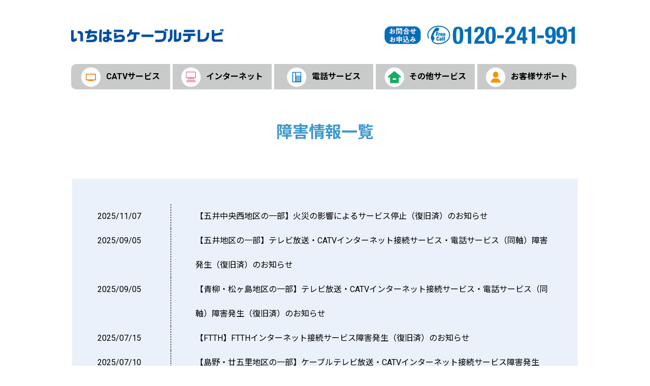

--- FILE ---
content_type: text/html
request_url: https://www.icntv.ne.jp/news/fault_info_list.html
body_size: 16081
content:
<!DOCTYPE html>
<html>
<head>
<!-- Google Tag Manager -->
<script>(function(w,d,s,l,i){w[l]=w[l]||[];w[l].push({'gtm.start':
new Date().getTime(),event:'gtm.js'});var f=d.getElementsByTagName(s)[0],
j=d.createElement(s),dl=l!='dataLayer'?'&l='+l:'';j.async=true;j.src=
'https://www.googletagmanager.com/gtm.js?id='+i+dl;f.parentNode.insertBefore(j,f);
})(window,document,'script','dataLayer','GTM-N85DLCG');</script>
<!-- End Google Tag Manager -->
    <meta http-equiv="Content-Type" content="text/html; charset=UTF-8">
    <meta charset="utf-8">
<meta name="viewport" content="width=device-width, initial-scale=1">
<script src="https://cdn.jsdelivr.net/npm/viewport-extra@1.0.2/dist/viewport-extra.min.js"></script>
<script>
new ViewportExtra(375)
</script>
    <title>いちはらケーブルテレビ</title>
    <link rel="stylesheet" type="text/css" href="../css/reset.css">
    <link rel="stylesheet" type="text/css" href="../css/style.css?20200331">
    <link rel="stylesheet" type="text/css" href="../css/responsive.css?20200331">
    <link id="font_size_css" rel="stylesheet" type="text/css" href="../css/font_small.css">
    <script src="https://ajax.googleapis.com/ajax/libs/jquery/3.4.1/jquery.min.js"></script>
    <script src="https://cdn.jsdelivr.net/npm/js-cookie@2.2.1/src/js.cookie.min.js"></script>
    <script src="../js/menulist.js"></script>
    <script src="../js/common.js"></script>

</head>
<body>
<!-- Google Tag Manager (noscript) -->
<noscript><iframe src="https://www.googletagmanager.com/ns.html?id=GTM-N85DLCG"
height="0" width="0" style="display:none;visibility:hidden"></iframe></noscript>
<!-- End Google Tag Manager (noscript) -->
    <!-- header -->
    <iframe id="header_iframe" class="frame" frameborder="0" width="100%" scrolling="no" src="../header.html"></iframe>
    <!-- /header -->

    <!-- header_menu -->
    <nav id="page_header_nav"></nav>
    <!-- header_menu -->

    <!-- contents -->
    <div id="main_container">

        <div class="normal_area">
                <div class="align_center"><span class="header_title_text">障害情報一覧</span></div>
        </div>

<div class="normal_area">
<div class="news_main_area list">
<table>

<tr>
<td class="date">
<a target="_top" href="../news/fault_info_20251107-1.html">2025/11/07</a></td>
<td class="text"><a target="_top" href="../news/fault_info_20251107-1.html">
【五井中央西地区の一部】火災の影響によるサービス停止（復旧済）のお知らせ</a>
</td>
</tr>

<tr>
<td class="date">
<a target="_top" href="../news/fault_info_20250905_2.html">2025/09/05</a></td>
<td class="text"><a target="_top" href="../news/fault_info_20250905_2.html">
【五井地区の一部】テレビ放送・CATVインターネット接続サービス・電話サービス（同軸）障害発生（復旧済）のお知らせ</a>
</td>
</tr>

<tr>
<td class="date">
<a target="_top" href="../news/fault_info_20250905_0.html">2025/09/05</a></td>
<td class="text"><a target="_top" href="../news/fault_info_20250905_0.html">
【青柳・松ヶ島地区の一部】テレビ放送・CATVインターネット接続サービス・電話サービス（同軸）障害発生（復旧済）のお知らせ</a>
</td>
</tr>

<tr>
<td class="date">
<a target="_top" href="../news/fault_info_20250715.html">2025/07/15</a></td>
<td class="text"><a target="_top" href="../news/fault_info_20250715.html">
【FTTH】FTTHインターネット接続サービス障害発生（復旧済）のお知らせ</a>
</td>
</tr>

<tr>
<td class="date">
<a target="_top" href="../news/fault_info_20250710.html">2025/07/10</a></td>
<td class="text"><a target="_top" href="../news/fault_info_20250710.html">
【島野・廿五里地区の一部】ケーブルテレビ放送・CATVインターネット接続サービス障害発生（復旧済）のお知らせ</a>
</td>
</tr>

<tr>
<td class="date">
<a target="_top" href="../news/fault_info_20250607.html">2025/06/07</a></td>
<td class="text"><a target="_top" href="../news/fault_info_20250607.html">
【君塚地区の一部】ケーブルテレビ放送・CATVインターネット接続サービス障害発生（復旧済）のお知らせ</a>
</td>
</tr>

<tr>
<td class="date"><a target="_top" href="../news/fault_info_20240928.html">2024/09/28</a></td>
<td class="text"><a target="_top" href="../news/fault_info_20240928.html">
【CATV】CSデジタル番組の一部障害発生（復旧済）のお知らせ</a>
</td>
</tr>

<tr>
<td class="date">
<a target="_top" href="../news/fault_info_20240807.html">
2024/08/07
</a>
</td>
<td class="text">
<a target="_top" href="../news/fault_info_20240807.html">
【八幡地区の一部】ケーブルテレビ放送・CATVインターネット接続サービス障害発生（復旧済）のお知らせ
</a>
</0td>
</tr>

<tr>
<td class="date">
<a target="_top" href="../news/fault_info_20240721.html">
2024/07/21
</a>
</td>
<td class="text">
<a target="_top" href="../news/fault_info_20240721.html">
【五井地区の一部】ケーブルテレビ放送・CATVインターネット接続サービス障害発生（復旧済）のお知らせ
</a>
</0td>
</tr>


<tr>
<td class="date">
<a target="_top" href="../news/fault_info_20240622.html">
2024/06/06
</a>
</td>
<td class="text">
<a target="_top" href="../news/fault_info_20240622.html">
【五井地区の一部】ケーブルテレビ放送・CATVインターネット接続サービス障害発生（復旧済）のお知らせ
</a>
</0td>
</tr>


<tr>
<td class="date">
<a target="_top" href="../news/fault_info_20240606.html">
2024/06/06
</a>
</td>
<td class="text">
<a target="_top" href="../news/fault_info_20240606.html">
【八幡地区の一部】ケーブルテレビ放送・CATVインターネット接続サービス障害発生（復旧済）のお知らせ
</a>
</0td>
</tr>

<tr>
<td class="date">
<a target="_top" href="../news/fault_info_20240515.html">
2024/05/15
</a>
</td>
<td class="text">
<a target="_top" href="../news/fault_info_20240515.html">
【辰巳台東地区の一部】ケーブルテレビ放送・CATVインターネット接続サービス障害発生（復旧済）のお知らせ
</a>
</td>
</tr>

<tr>
<td class="date">
<a target="_top" href="../news/fault_info_20230623.html">
2023/06/23
</a>
</td>
<td class="text">
<a target="_top" href="../news/fault_info_20230623.html">
【平田・五井中央東１丁目・五井地区の各一部】火災の影響によるサービス停止（復旧済）のお知らせ
</a>
</td>
</tr>

<tr>
<td class="date">
<a target="_top" href="../news/fault_info_20230215.html">
2023/02/15
</a>
</td>
<td class="text">
<a target="_top" href="../news/fault_info_20230215.html">
【五井東・五井中央東・君塚・白金町・辰巳台・青葉台・有秋台・桜台・青葉台・泉台・光風台の一部】FTTHインターネット接続サービス障害発生（復旧済）のお知らせ
</a>
</td>
</tr>

<tr>
<td class="date">
<a target="_top" href="../news/fault_info_20230206_1.html">
2023/02/06
</a>
</td>
<td class="text">
<a target="_top" href="../news/fault_info_20230206_1.html">
【松ヶ島・青柳の一部】テレビ放送・CATVインターネット接続サービス障害発生（復旧済）のお知らせ
</a>
</td>
</tr>

<tr>
<td class="date">
<a target="_top" href="../news/fault_info_20221206.html">
2022/12/06
</a>
</td>
<td class="text">
<a target="_top" href="../news/fault_info_20221206.html">
【松ヶ島・青柳の一部】テレビ放送・CATVインターネット接続サービス障害発生（復旧済）のお知らせ
</a>
</td>
</tr>

<tr>
<td class="date">
<a target="_top" href="../news/fault_info_20221006.html">
2022/10/06
</a>
</td>
<td class="text">
<a target="_top" href="../news/fault_info_20221006.html">

【国分寺台方面地区】FTTHひかりサービス通信障害発生（復旧済）のお知らせ
</a>
</td>
</tr>

<tr>
<td class="date">
<a target="_top" href="../news/fault_info_20220804.html">
2022/08/04
</a>
</td>
<td class="text">
<a target="_top" href="../news/fault_info_20220804.html">
【姉崎・白塚地区の一部】ケーブルテレビ放送・CATVインターネット接続サービス（ケーブルプラス電話含む）障害発生（復旧済）のお知らせ
</a>
</td>
</tr>

<tr>
<td class="date">
<a target="_top" href="../news/fault_info_20220711.html">
2022/07/11
</a>
</td>
<td class="text">
<a target="_top" href="../news/fault_info_20220711.html">
【姉崎・青葉台地区の一部】CATVインターネット接続サービス障害発生（復旧済）のお知らせ
</a>
</td>
</tr>

<tr>
<td class="date">
<a target="_top" href="../news/fault_info_20220706.html">
2022/07/06
</a>
</td>
<td class="text">
<a target="_top" href="../news/fault_info_20220706.html">
【五井東・国分寺台地区の一部】ケーブルテレビ放送・CATVインターネット接続サービス（ケーブルプラス電話含む）およびFTTHひかりサービス通信障害発生（復旧済）のお知らせ
</a>
</td>
</tr>

<tr>
<td class="date">
<a target="_top" href="../news/fault_info_20220702.html">
2022/07/02
</a>
</td>
<td class="text">
<a target="_top" href="../news/fault_info_20220702.html">
【ちはら台地区の一部】FTTHひかりサービス通信（ひかり電話サービス含む）障害発生（復旧済）のお知らせ
</a>
</td>
</tr>

<tr>
<td class="date">
<a target="_top" href="../news/fault_info_20220701.html">
2022/07/01
</a>
</td>
<td class="text">
<a target="_top" href="../news/fault_info_20220701.html">
【一部地区】FTTHひかりサービス通信（ひかり電話サービス含む）障害発生（復旧済）のお知らせ
</a>
</td>
</tr>

<tr>
<td class="date">
<a target="_top" href="../news/fault_info_20220107.html">
2022/01/07
</a>
</td>
<td class="text">
<a target="_top" href="../news/fault_info_20220107.html">
【国分寺台地区の一部】FTTHひかりサービス通信（ひかり電話サービス含む）障害発生（復旧済）のお知らせ
</a>
</td>
</tr>

<tr>
<td class="date">
<a target="_top" href="../news/fault_info_20211015.html">
2021/10/15
</a>
</td>
<td class="text">
<a target="_top" href="../news/fault_info_20211015.html">
【松ヶ島・青柳地区の一部】ケーブルテレビ放送およびCATVインターネット接続サービス （ケーブルプラス電話含む）障害発生（復旧済）のお知らせ
</a>
</td>
</tr>

<tr>
<td class="date">
<a target="_top" href="../news/fault_info_20211014.html">
2021/10/14
</a>
</td>
<td class="text">
<a target="_top" href="../news/fault_info_20211014.html">
【国分寺台地区の一部】ケーブルテレビ放送およびCATVインターネット接続サービス （ケーブルプラス電話含む）障害発生（復旧済）のお知らせ
</a>
</td>
</tr>

<tr>
<td class="date">
<a target="_top" href="../news/fault_info_20210929.html">
2021/09/29
</a>
</td>
<td class="text">
<a target="_top" href="../news/fault_info_20210929.html">
【ＦＴＴＨ】インターネット接続サービス障害発生（復旧済）のお知らせ
</a>
</td>
</tr>

<tr>
<td class="date">
<a target="_top" href="../news/fault_info_20210629.html">
2021/06/29
</a>
</td>
<td class="text">
<a target="_top" href="../news/fault_info_20210626.html">
【国分寺台地区の一部】FTTHひかりサービス通信（ケーブルプラス電話含む）障害発生（仮復旧・原因調査中）のお知らせ 
</a>
</td>
</tr>

<tr>
<td class="date">
<a target="_top" href="../news/fault_info_20210626.html">
2021/06/26
</a>
</td>
<td class="text">
<a target="_top" href="../news/fault_info_20210626.html">
【大厩地区の一部】ケーブルテレビ放送およびCATVインターネット接続サービス （ケーブルプラス電話含む）障害発生（復旧済）のお知らせ
</a>
</td>
</tr>

<tr>
<td class="date">
<a target="_top" href="../news/fault_info_20210604.html">
2021/06/04
</a>
</td>
<td class="text">
<a target="_top" href="../news/fault_info_20210604.html">
コミュニティチャンネル障害発生（復旧済）のお知らせ
</a>
</td>
</tr>

<tr>
<td class="date">
<a target="_top" href="../news/fault_info_20210221.html">
2021/02/21
</a>
</td>
<td class="text">
<a target="_top" href="../news/fault_info_20210221.html">
【国分寺台地区の一部】FTTHひかりサービス通信障害発生（復旧済）のお知らせ
</a>
</td>
</tr>

<tr>
<td class="date">
<a target="_top" href="../news/fault_info_20210217.html">
2021/02/17
</a>
</td>
<td class="text">
<a target="_top" href="../news/fault_info_20210217.html">
【旭五所・東五所の一部】ケーブルテレビ放送およびCATVインターネット接続サービス障害発生（復旧済）のお知らせ
</a>
</td>
</tr>

<tr>
<td class="date">
<a target="_top" href="../news/fault_info_20210216.html">
2021/02/16
</a>
</td>
<td class="text">
<a target="_top" href="../news/fault_info_20210216.html">
【旭五所・東五所】ケーブルテレビ放送およびCATVインターネット接続サービス （ケーブルプラス電話含む）障害発生（復旧済）のお知らせ
</a>
</td>
</tr>

<tr>
<td class="date">
<a target="_top" href="../news/fault_info_20201229.html">
2020/12/29
</a>
</td>
<td class="text">
<a target="_top" href="../news/fault_info_20201229.html">
FTTHひかりサービス通信不安定（復旧済）のお知らせ
</a>
</td>
</tr>

<tr>
<td class="date">
<a target="_top" href="../news/fault_info_20200526.html">
2020/05/26
</a>
</td>
<td class="text">
<a target="_top" href="../news/fault_info_20200526.html">
FTTHひかりサービス通信不安定（復旧済）のお知らせ
</a>
</td>
</tr>

<!--
<tr>
<td class="date">
<a target="_top" href="../news/fault_info_20190629.html">
2019/06/29
</a>
</td>
<td class="text">
<a target="_top" href="../news/fault_info_20190629.html">
FTTHひかりサービス通信不安定（仮復旧・原因調査中）のお知らせ
</a>
</td>
</tr>
-->

</table>
</div>
</div>

        <div class="normal_area">
            <div class="align_center"><span class="header_title_text">その他情報</span></div>
        </div>

        <div class="button4 others">
            <div>
                <div class="banner_button"><a target="_top" href="../news/campaign_list.html"><img src="../images/news/campaign_button.png" alt="キャンペーン"></a></div>
                <div class="banner_button"><a target="_top" href="../news/news_list.html"><img src="../images/news/news_button.png" alt="お知らせ"></a></div>
                <div class="banner_button"><a target="_top" href="../news/security_list.html"><img src="../images/news/security_button.png" alt="セキュリティ"></a></div>
                <div class="banner_button"><a target="_top" href="../news/maintenance_list.html"><img src="../images/news/maintenance_button.png" alt="メンテナンス"></a></div>
            </div>
        </div>

        <div class="center_button_area"><a href="../misc/first_time_user.html"><img src="../images/beginner_link.png" alt="はじめてのお客様へ"></a></div>

        <div class="button3">
            <div>
                <div><a href="../misc/construction.html#service_area"><img src="../images/link01_area.png" alt="対応エリア"></a></div>
                <div><a href="../misc/construction.html"><img src="../images/link02_guide.png" alt="工事のご案内"></a></div>
                <div><a href="../misc/contact.html"><img src="../images/link03_contact.png" alt="資料請求・お問い合わせ"></a></div>
            </div>
        </div>

    </div>
    <!-- /contents -->

    <!-- footer_link -->
    <iframe id="footer_link_iframe" class="frame" frameborder="0" width="100%" scrolling="no" src="../footer_link.html"></iframe>
    <!-- /footer_link -->

    <!-- footer -->
    <iframe id="footer_iframe" class="frame" frameborder="0" width="100%" scrolling="no" src="../footer.html"></iframe>
    <!-- /footer -->
</body>
</html>


--- FILE ---
content_type: text/html
request_url: https://www.icntv.ne.jp/header.html
body_size: 1503
content:
<!DOCTYPE html>
<html>
<head>
<meta http-equiv="Content-Type" content="text/html; charset=UTF-8">
<meta charset="utf-8">
<meta name="viewport" content="width=device-width, initial-scale=1">
<script src="https://cdn.jsdelivr.net/npm/viewport-extra@1.0.2/dist/viewport-extra.min.js"></script> 
<script>
new ViewportExtra(375)
</script>
<title>株式会社いちはらケーブルテレビ</title>
<link rel="stylesheet" type="text/css" href="css/reset.css">
<link rel="stylesheet" type="text/css" href="css/style.css?20200703">
<link rel="stylesheet" type="text/css" href="css/responsive.css?20200624">
<link id="font_size_css" rel="stylesheet" type="text/css" href="css/font_small.css">
<script src="https://ajax.googleapis.com/ajax/libs/jquery/3.4.1/jquery.min.js"></script> 
<script src="https://cdn.jsdelivr.net/npm/js-cookie@2.2.1/src/js.cookie.min.js"></script> 
<script src="js/common.js"></script>
</head>
<body>
<header id="page_header">
	<div class="align_left">
		<a target="_top" href="index.html"><img src="images/logo01.png" width="300" height="40" alt="株式会社いちはらケーブルテレビ"></a>
		<a href="tel:0120-241-991" target="_parent" class="sp_tel"><img src="images/button-tel.png" width="80" height="80" alt="お電話は0120-241-991へ"/></a>
		<p id="trigger-gnav"><span>メニュー</span></p>
	</div>
	<div class="align_right"> <img src="images/tel01.png" width="383px" height="37px" alt="お問い合わせお申込み 0120-241-991"> </div>
</header>
</body>
</html>


--- FILE ---
content_type: text/html
request_url: https://www.icntv.ne.jp/footer_link.html
body_size: 12061
content:
<!DOCTYPE html>
<html>
<head>
<meta http-equiv="Content-Type" content="text/html; charset=UTF-8">
<meta charset="utf-8">
<meta name="viewport" content="width=device-width, initial-scale=1">
<script src="https://cdn.jsdelivr.net/npm/viewport-extra@1.0.2/dist/viewport-extra.min.js"></script> 
<script>
new ViewportExtra(375)
</script>
<title>株式会社いちはらケーブルテレビ</title>
<link rel="stylesheet" type="text/css" href="css/reset.css">
<link rel="stylesheet" type="text/css" href="css/style.css?20200331">
<link rel="stylesheet" type="text/css" href="css/responsive.css?20200331">
<link id="font_size_css" rel="stylesheet" type="text/css" href="css/font_small.css">
<script src="https://ajax.googleapis.com/ajax/libs/jquery/3.4.1/jquery.min.js"></script> 
<script src="https://cdn.jsdelivr.net/npm/js-cookie@2.2.1/src/js.cookie.min.js"></script> 
<script src="js/menulist.js"></script> 
<script src="js/common.js"></script>
</head>
<body>
<div id="footer_link">
  <table>
    <tr>
      <td><ul class="footer_link_catv">
          <li><a target="_top" href="catv/catv.html">CATVサービス</a>
            <ul>
              <li><a target="_top" href="catv/aichan_smarttv.html">あいチャンスマートTVのご案内</a></li>
              <li><a target="_top" href="catv/aichan_hikari.html">あいチャンテレビひかりサービス案内</a></li>
              <li><a target="_top" href="catv/digipack.html">多チャンネルパックサービス内容</a></li>
              <li><a target="_top" href="catv/stb.html">専用チューナーセットトップボックス（STB）のご案内 </a></li>
              <li><a target="_top" href="catv/catv_fee.html">料金のご案内</a></li>
            </ul>
          </li>
        </ul>
        <ul class="footer_link_internet">
          <li><a target="_top" href="internet/internet.html">インターネット</a>
            <ul>
              <li><a target="_top" href="internet/internet_fee.html#aichan">あいチャンネットひかりご案内・料金</a></li>
              <li><a target="_top" href="internet/internet_fee.html#catv">あいチャンネットCATVインターネットご案内・料金</a></li>
              <li><a target="_top" href="wireless/index.html">あいチャンワイヤレスご案内・料金</a></li>
            </ul>
          </li>
        </ul>
        <ul class="footer_link_telephone">
          <li><a target="_top" href="telephone/telephone.html">ひかり電話サービス案内</a>
            <ul>
              <li><a target="_top" href="telephone/cableplus.html">ケーブルプラス電話</a></li>
              <li><a target="_top" href="telephone/hikari_de_talk_s.html">ひかりdeトークS</a></li>
              <li><a target="_top" href="telephone/hikari_de_talk_f.html">ひかりdeトークF</a></li>
            </ul>
          </li>
        </ul>
        <ul class="footer_link_service">
          <li><a target="_top" href="service/service.html">その他サービス一覧</a>
            <ul>
              <li><a target="_blank" href="images/bouhanCam.pdf">AI防犯カメラサービス</a></li>
              <li><a target="_top" href="smart/index.html">スマートWi-Fiサービス</a></li>
              <li><a target="_top" href="service/remote.html">リモートサポートサービス案内</a></li>
              <li><a target="_blank" href="images/housapo_2501_A4.pdf">訪問サポートサービス案内</a></li>
              <li><a target="_top" href="service/securityz.html">セキュリティZサービス案内</a></li>              
              <li><a target="_top" href="service/tobira_phone.html">トビラフォンサービス案内</a></li>
              <li><a target="_top" href="libmo/index.html">あいチャンモバイル by LIBMOサービス案内</a>
                <ul>
                  <li><a target="_top" href="libmo/device.html">APN設定</a></li>
                </ul>
              </li>
              <li><a target="_blank" href="https://www.libmo.jp/campaign/simcatvset/"> LIBMOサービス案内</a></li>
              <li><a target="_top" href="wireless/skylink.html">SkyLink SPOT案内</a></li>
            </ul>
          </li>
        </ul>
<!--
        <ul class="footer_link_ebook">
          <li><a target="_blank" href="e-book/ichihara_2505/index.html">電子番組ガイド（2025年05月号で終了）</a>
            <ul>
              <li><a target="_blank" href="e-book/ichihara_2505/index.html">5月号</a></li>
              <li><a target="_blank" href="e-book/ichihara_2504/index.html">4月号</a></li>
            </ul>
          </li>
        </ul>
-->
        </ul>
        <ul class="footer_link_ebook">
          <li><a target="_blank" href="https://www.cablegate.tv/catv">CableGate（EPG番組表）</a>
            <ul>
              <li><a target="_blank" href="https://www.cablegate.tv/catv">CableGate（EPG番組表）</a></li>
            </ul>
          </li>
        </ul>

        <ul class="footer_link_ebook">
          <li><a target="_top" href="catalog/index.html">WEBカタログ</a>
            <ul>
              <li><a target="_blank" href="catalog/pdf/ichihara_pamphlet_202503.pdf">総合パンフレット（市原版）</a></li>
              <li><a target="_blank" href="catalog/pdf/important_manual_202503.pdf">重要事項説明書</a></li>
              <li><a target="_blank" href="catalog/pdf/aichan_smarttv_202407.pdf">あいチャンスマートTVチラシ</a></li>
              <li><a target="_blank" href="catalog/pdf/shinchiku_plan_202407.pdf">新築特別プラン</a></li>
              <li><a target="_blank" href="catalog/pdf/introduce_campaign_202503.pdf">紹介キャンペーンチラシ</a></li>
            </ul>
          </li>
        </ul>
      </td>
      <td><ul>
          <li><a target="_top" href="news/campaign_list.html">キャンペーン</a>
            <ul>
              <li><a target="_top" href="news/campaign_list.html">キャンペーン一覧</a></li>
            </ul>
          </li>
        </ul>
        <ul>
          <li><a target="_top" href="misc/community_list.html">コミュニティーチャンネル</a>
            <ul>
              <li><a target="_top" href="misc/community_list.html">コミュニティーチャンネル一覧</a></li>
            </ul>
          </li>
        </ul>
        <ul>
          <li><a target="_top" href="support/support.html">ご加入中のお客様</a>
            <ul>
              <li><a target="_top" href="https://www.icntv.ne.jp/members/email_add.html">メールアドレス追加申込</a></li>
              <li><a target="_top" href="https://www.icntv.ne.jp/members/email_edit.html">メールアドレス変更申込</a></li>
              <li><a target="_top" href="https://www.icntv.ne.jp/members/hp_rental.html">ホームページ登録申込</a></li>
              <li><a target="_top" href="https://www.icntv.ne.jp/members/change_course.html">コース変更申込</a></li>
              <li><a target="_top" href="https://www.icntv.ne.jp/members/mail_service_virus.html">メールウィルスチェック</a></li>
              <li><a target="_top" href="https://www.icntv.ne.jp/members/mail_service_filtering.html">迷惑メールフィルタリング</a></li>
              <li><a target="_top" href="https://www.icntv.ne.jp/members/mail_service_transferring.html">メール転送サービス </a></li>
              <li><a target="_top" href="https://www.icntv.ne.jp/members/mail_service_webmail.html">ウェブメール</a></li>
              <li><a target="_top" href="https://www.icntv.ne.jp/members/web_filtering_for_multi_devices.html">ウェブフィルタリングforマルチデバイス</a></li>
              <li><a target="_top" href="https://www.icntv.ne.jp/members/web_filtering.html">ウェブフィルタリング（サービス終了）</a></li>
              <li><a target="_top" href="https://www.icntv.ne.jp/service/securityz.html">セキュリティZ</a></li>
              <li><a target="_top" href="https://www.icntv.ne.jp/members/j-safe_m.html">J-SAFE(M) 3デバイス版（新規受付終了）</a></li>
              <li><a target="_top" href="https://www.icntv.ne.jp/members/pcps.html">PCプロテクション（サービス終了）</a></li>
              <li>各種設定（準備中）</li>
              <li><a target="_blank" href="pdf/setup_guide.pdf">設定マニュアル（ひかり）PDF</a></li>
              <li><a target="_top" href="members/settings_trouble.html">トラブルシューティング</a></li>
            </ul>
          </li>
        </ul>
        <ul>
          <li><a target="_top" href="news/news_list.html">お知らせ</a>
            <ul>
              <li><a target="_top" href="news/news_list.html">お知らせ一覧</a></li>
              <li><a target="_top" href="news/maintenance_list.html">メンテナンス一覧</a></li>
              <li><a target="_top" href="news/security_list.html">セキュリティ一覧</a></li>
              <li><a target="_top" href="news/fault_info_list.html">障害情報一覧</a></li>
            </ul>
          </li>
        </ul></td>
      <td><ul>
          <li><a target="_top" href="misc/first_time_user.html">はじめてのお客様へ</a></li>
        </ul>
        <ul>
          <li><a target="_top"  href="misc/contact.html">新規お問い合わせ</a></li>
        </ul>
        <ul>
          <li><a target="_top"  href="misc/contact.html">新規資料請求</a></li>
        </ul>
        <ul>
          <li><a target="_top" href="misc/construction.html#service_area">ご対応エリア</a></li>
        </ul>
        <ul>
          <li><a target="_top" href="misc/construction.html">工事のご案内</a></li>
        </ul>
        <ul>
          <li><a target="_top" href="https://faq.tokai-grp.jp/web/Search.aspx?dispNodeId=17">よくあるご質問 FAQ</a></li>
        </ul>
        <ul>
          <li><a target="_top" href="misc/contact.html">お問い合わせ</a></li>
        </ul>
        <ul>
          <li><a target="_top" href="https://faq.tokai-grp.jp/web/Search.aspx?dispNodeId=17">ご加入者様 FAQ</a></li>
        </ul>
        <ul>
          <li><a target="_top" href="misc/contract.html">契約約款・利用規約・重要事項説明書</a></li>
        </ul>
        <ul>
          <li>サイトマップ</li>
        </ul>
        <ul>
          <li><a href="policy/pdf/b_standard.pdf" target="_blank">放送基準（PDF）</a></li>
        </ul>
        <ul>
          <li><a href="policy/pdf/bc_giji_2024.pdf" target="_blank">放送番組審議会議事録（PDF）</a></li>
        </ul>
        <ul>
          <li><a target="_top" href="policy/security_policy.html">情報セキュリティ基本方針</a></li>
        </ul>
        <ul>
          <li><a target="_top" href="misc/privacy.html">プライバシーポリシー</a></li>
        </ul>
        <ul>
          <li><a target="_top" href="policy/customer_harassment.html">カスタマーハラスメントに対する基本方針</a></li>
        </ul>
        <ul>
          <li><a target="_top" href="kenkoukeiei/2020.html">健康経営宣言</a></li>
        </ul>
        <ul>
          <li><a target="_top" href="news/kenkoukeiei_2024.html">健康経営優良法人</a></li>
        </ul>
        <ul>
          <li><a href="pdf/actionplan01.pdf" target="_blank">次世代育成支援対策推進法に基づく行動計画（PDF）</a></li>
        </ul>
        <ul>
          <li><a href="pdf/actionplan02.pdf" target="_blank">女性活躍推進法に基づく行動計画（PDF）</a></li>
        </ul>
        <ul>
          <li><a target="_top" href="anzen_anshin/index.html">安全・安心マーク</a></li>
        </ul>
        <ul>
          <li><a target="_top" href="misc/company.html">会社概要</a></li>
        </ul>
        <ul>
          <li><a target="_top" href="misc/company.html#access">アクセス</a></li>
        </ul></td>
    </tr>
  </table>
</div>
</body>
</html>


--- FILE ---
content_type: text/html
request_url: https://www.icntv.ne.jp/footer.html
body_size: 2033
content:
<!DOCTYPE html>
<html>
<head>
    <meta http-equiv="Content-Type" content="text/html; charset=UTF-8">
    <meta charset="utf-8">
<meta name="viewport" content="width=device-width, initial-scale=1">
<script src="https://cdn.jsdelivr.net/npm/viewport-extra@1.0.2/dist/viewport-extra.min.js"></script>
<script>
new ViewportExtra(375)
</script>
    <title>株式会社いちはらケーブルテレビ</title>
    <link rel="stylesheet" type="text/css" href="css/reset.css">
    <link rel="stylesheet" type="text/css" href="css/style.css?20200331">
    <link rel="stylesheet" type="text/css" href="css/responsive.css?20200331">
    <link id="font_size_css" rel="stylesheet" type="text/css" href="css/font_small.css">
    <script src="https://ajax.googleapis.com/ajax/libs/jquery/3.4.1/jquery.min.js"></script>
    <script src="https://cdn.jsdelivr.net/npm/js-cookie@2.2.1/src/js.cookie.min.js"></script>
    <script src="js/common.js"></script>
</head>
<body style="background-color: #136fb7;">
    <footer id="page_footer">
        <div class="align_left">
            <a target="_top" href="index.html"><img id="footer_logo_img" src="images/footer_logo.png" width="441px" height="61px" alt="株式会社いちはらケーブルテレビ"></a>
        </div>
        <div class="align_right">
            <table id="footer_right_table">
                <tr>
                    <td><div>株式会社いちはらケーブルテレビ<br>千葉県市原市五井中央東2丁目23番地18</div></td>
                    <td><a href="mailto:info@icntv.ne.jp"><img src="images/contact_footer_icon.png" alt="株式会社いちはらケーブルテレビ メール"></a></td>
                </tr>
            </table>
        </div>
      <div class="copyright">&copy; 2022 Ichihara Cable Television Corporation.</div>
      <style>
        .copyright {
          clear: both;
          text-align: center;
          font-size: 13px;
          color: #fff;
          padding-top: 15px;
        }
      </style>
    </footer>
</body>
</html>


--- FILE ---
content_type: text/css
request_url: https://www.icntv.ne.jp/css/font_small.css
body_size: 137
content:
html,body {
    font-size: 16px;
}

#font_size_small_button {
    color: #fff;
    background-color: #136fb7;
}

#footer_link_iframe {
}


--- FILE ---
content_type: text/css
request_url: https://www.icntv.ne.jp/css/responsive.css?20200624
body_size: 24498
content:
@charset "UTF-8";
/* CSS Document */
@media screen and (max-width: 767px) {
	*:before, *:after {
		-moz-box-sizing: border-box;
		-webkit-box-sizing: border-box;
		box-sizing: border-box;
	}
	.frame {
		height: 60px;
	}
	#page_header {
		padding: 10px;
	}
	#page_header .align_right, #page_header .search {
		display: none;
	}
	#page_header .align_left {
		width: 65%;
	}
	#page_header .align_left a img {
		width: 100%;
		height: auto;
		margin: 5px 0 0 5px;
	}
	.sp_tel {
		display: block;
		position: absolute;
		top: 10px;
		right: 65px;
		width: 40px;
		height: 40px;
	}
	#page_header .align_left .sp_tel img {
		width: 40px;
		height: 40px;
		margin: 0;
	}
	#trigger-gnav {
		display: block;
		position: absolute;
		top: 3px;
		right: 3px;
		width: 50px;
		height: 50px;
	}
	#trigger-gnav:before {
		content: 'メニュー';
		display: block;
		height: 18px;
		line-height: 1;
		padding-top: 6px;
		color: #0e6eb8;
		font-size: 9px;
		text-align: center;
		font-weight: bold;
	}
	#trigger-gnav span {
		-moz-user-select: none;
		background-color: #0e6eb8;
		display: block;
		position: absolute;
		top: 30px;
		left: 10px;
		width: 30px;
		height: 5px;
		font-size: 0;
		-moz-transition: background-color, 0.2s;
		-o-transition: background-color, 0.2s;
		-webkit-transition: background-color, 0.2s;
		transition: background-color, 0.2s;
		border-radius: 3px;
	}
	#trigger-gnav span:before, #trigger-gnav span:after {
		display: block;
		position: absolute;
		content: "";
		width: 100%;
		height: 100%;
		left: 0;
		background-color: #0e6eb8;
		-moz-transition: -moz-transform, 0.2s;
		-o-transition: -o-transform, 0.2s;
		-webkit-transition: -webkit-transform, 0.2s;
		transition: transform, 0.2s;
		border-radius: 3px;
	}
	#trigger-gnav span:before {
		margin-top: -9px;
	}
	#trigger-gnav span:after {
		margin-top: -13px;
	}
	#trigger-gnav.menu-open:before {
		content: 'とじる';
	}
	#trigger-gnav.menu-open span {
		background-color: transparent !important;
	}
	#trigger-gnav.menu-open span:before {
		-moz-transform: rotate(45deg);
		-ms-transform: rotate(45deg);
		-webkit-transform: rotate(45deg);
		transform: rotate(45deg);
		margin: 0;
	}
	#trigger-gnav.menu-open span:after {
		-moz-transform: rotate(-45deg);
		-ms-transform: rotate(-45deg);
		-webkit-transform: rotate(-45deg);
		transform: rotate(-45deg);
		margin-top: -22px;
	}
	#page_header_nav {
		margin: 0;
	}
	#page_header_nav .nav {
		display: block;
		height: auto;
	}
	#page_header_nav .nav > li {
		margin: 0;
		width: 100%;
		height: 0;
		transition: all 300ms 0s ease;
	}
	#page_header_nav .nav.menu-open > li {
		height: auto;
	}
	#page_header_nav .top_menu_left {
		border-top-left-radius: 0;
		border-bottom-left-radius: 0;
	}
	#page_header_nav .top_menu_right {
		border-top-right-radius: 0;
		border-bottom-right-radius: 0;
	}
	#page_header_nav a {
		width: calc(100% - 10px);
		text-align: left;
		border-top: 1px solid #eee;
		padding-left: 10px;
		position: relative;
		height: 0;
	}
	#page_header_nav .nav.menu-open > li a {
		height: 50px;
	}
	#page_header_nav a::after {
		content: '';
		display: inline-block;
		width: 10px;
		height: 10px;
		background-image: url("../images/icon-angle.png");
		background-size: contain;
		vertical-align: middle;
		position: absolute;
		top: 22px;
		right: 10px;
		transform: rotateZ(270deg);
	}
	#page_header_nav a.close::after {
		transform: rotateZ(0);
	}
	#page_header_nav a.close.open::after {
		transform: rotateZ(180deg);
	}
	#page_header_nav .nav li li a {
		border-top: 1px solid #fff;
		background-color: #eee;
	}
	#page_header_nav .nav > li:hover > ul > li {
		height: 0;
		width: auto;
		min-width: inherit;
		overflow: hidden;
		z-index: 1;
	}
	#page_header_nav .nav > li > a.open + ul > li {
		height: 48px;
		width: 100%;
		min-width: 350px;
		overflow: visible;
		z-index: 1000;
	}
	/*footer*/
	#footer_link {
		padding: 20px 0;
		width: 100%;
	}
	.frame#footer_link_iframe {
		height: 1054px !important;
	}
	.frame#footer_iframe {
		height: 180px !important;
	}
	#footer_link table tr td {
		display: inline-block;
		vertical-align: top;
		width: 46%;
		margin: 0 2% 1%;
	}
	#footer_link table tr td:first-child {
		width: 46%;
		margin: 0 2% 1%;
	}
	#footer_link table tr td:nth-child(2) {
		width: 46%;
		margin: 0 2% 1%;
	}
	#footer_link table tr td:nth-child(3) {
		width: 98%;
		margin: 0 0 0 2%;
	}
	#footer_link table tr td:nth-child(3) ul {
		display: inline-block;
		width: 46%;
		margin: 0 2% 2% 0;
	}
	#footer_link ul li ul li {
		padding-left: 0;
		text-indent: 0;
	}
	#page_footer {
		height: auto;
		padding: 0;
	}
	#page_footer .align_left, #page_footer .align_right {
		float: none;
	}
	#page_footer .align_left {
		width: 90%;
		margin: 0 5%;
		text-align: center;
	}
	#page_footer #footer_logo_img {
		width: 100%;
		height: auto;
	}
	/*main_container*/
	#main_container {
		padding-top: 0;
	}
	/*トップページ*/
	.center_button_area a img, .center_button_area img.button3 {
		width: 90%;
	}
	.frame_box div {
		padding: 0;
	}
	.frame_box .frame_box_contents {
		border-spacing: 0;
	}
	.frame_box .content_area_in_frame_box {
		padding: 0;
	}
	.frame_box .box_top:nth-child(3) {
		width: 85%;
	}
	.frame_box .box_top:nth-child(3) img {
		width: 100%;
	}
	.frame_box .frame_box_contents .title {
		width: 3rem;
		vertical-align: top;
		font-size: 10px;
	}
	.frame_box .frame_box_contents .title.announce {
		background-color: #1f96cf;
		< !--background-color: #e60012;
		-- > background-color: white;
	}
	.frame_box .frame_box_contents .title.campaign {
		color: #f8b62d;
		background-color: white;
	}
	.frame_box .frame_box_contents .date {
		width: 7rem;
	}
	.frame_box .frame_box_contents .title.status {
		color: #fff;
		background-color: #1f96cf;
		width: 5rem;
		text-align: center;
		background-color: white;
	}
	.frame_box .frame_box_contents .title.status_end {
		color: #fff;
		background-color: #808080;
		width: 5rem;
		text-align: center;
		background-color: blue;
	}
	.frame_box .bar_sp {
		display: inline;
		width: 100%;
	}
	.frame_box .bar_pc {
		display: none;
	}
	.frame_box table {
		width: 94%;
		margin: 0 auto;
	}
	.slide4 .title {
		width: 100%;
	}
	.slide4 .title img {
		width: 100%;
	}
	.slide4.white .bx-wrapper {
		margin: 0 auto;
	}
	.slide4.white .bx-wrapper .bx-viewport {
		width: 80% !important;
		margin: 0 auto;
	}
	.slide4.white .bx-wrapper .bx-prev {
		left: 0;
	}
	.slide4.white .bx-wrapper .bx-next {
		right: 0;
	}
	.slide4 div.contents {
		padding: 10px 50px 10px;
	}
	.button4 > div > div {
		width: calc(50% - 2vw);
	}
	.button4.service > div > div, .button4.others > div > div {
		width: calc(50% - 2vw);
	}
	.button3 div div {
		width: 50%;
	}
	/*pages*/
	.normal_area {
		padding: 10px;
	}
	.normal_area .one_image {
		padding: 0;
	}
	.normal_area .two_images {
		padding: 0 0 10px 0;
	}
	.top_margin {
		margin-top: 0;
	}
	.bottom_margin {
		margin-bottom: 0;
	}
	.top_bottom_margin {
		margin-top: 0;
		margin-bottom: 0;
	}
	#top_slide_area #top_slide_text_area {
		font-size: 3vw;
		line-height: normal;
	}
	#top_slide_area #top_slide_text_area .large_font {
		font-size: 5vw;
		line-height: normal;
	}
  #top_slide_area.mb50 {
    margin-bottom: 20px;
  }
	.normal_area table.column4, .normal_area table.column3, .normal_area table.column2 {
		width: 100% !important;
		border-spacing: 7px !important;
	}
	.title_sandwich {
		margin-top: 0.5rem;
		font-size: 1.25rem;
		line-height: 2rem;
	}
	.title_sandwich::before, .title_sandwich::after {
		width: 10px;
		padding: 0 5px;
		margin: 0 10px;
	}
	.yonk {
		font-size: 2rem !important;
		line-height: 2rem !important;
	}
	.tab_base .tab {
		margin: 0;
		width: 32%;
		line-height: 1.2;
		height: 3rem;
		vertical-align: top;
	}
	.tab_base .tab span {
		display: block;
		height: 31px;
		padding-top: 17px;
	}
	.tab_base .tab.option_channel span {
		height: 42px;
		padding-top: 6px;
	}
	.tab_contents {
		padding: 20px 5px;
	}
	#hd_area {
		margin: 0 5%;
		border-spacing: 10px;
	}
	#hd_area img {
		width: 50px;
	}
	.image3 {
		padding: 0;
	}
	table.catv_fee_table {
		width: 100%;
	}
	table.catv_fee_table tr th, table.catv_fee_table tr td {
		padding: 10px;
	}
	#option_channel {
		width: 100% !important;
		font-size: 1.4rem;
		line-height: 1.6rem;
		height: auto;
		padding: 5px 0;
	}
	table.catv_fee_table.option tr td:nth-child(2) {
		padding-left: 10px;
	}
	.img_80vw img {
		width: 100%;
	}
	.bottom_large_margin {
		margin-bottom: 0;
	}
  .tvphone .bottom_large_margin {
		margin-bottom: 20px;;
	}
	.normal_area .service {
		background: #fce6eb;
		padding: 10px;
		border-radius: 10px;
	}
	.normal_area .service .title {
		font-size: 1.3rem;
	}
	.normal_area table tr td {
		display: block;
	}
	.normal_area table.tobira tr td {
		display: table-cell;
	}
	.normal_area .service table tr td table tr td table tr td {
		height: auto;
	}
	.cableplus_title {
		font-size: 4vw;
		margin-top: 20px;
		margin-bottom: 10px;
	}
	.hikari_de_talk_s_title {
		font-size: 4vw;
		margin-top: 20px;
		margin-bottom: 10px;
	}
	.hikari_de_talk_s_sub_text {
		line-height: 4vw;
		margin-bottom: 10px;
	}
	.hikari_de_talk_f_sub_text {
		width: 90%;
		line-height: 1.6;
		margin-top: 20px;
		margin-bottom: 20px;
		font-size: 4vw;
	}
	.hikari_de_talk_f_sub_sub_text {
		width: 90%;
		line-height: 1.6;
		font-size: 3.5vw;
		margin-bottom: 30px;
	}
	.hikari_de_talk_f_title {
		width: 90%;
		line-height: 1.6;
		font-size: 4vw;
		margin-top: 30px;
	}
	.normal_area table tr td.title_small {
		font-size: 1rem;
	}
	.meiwaku {
		padding: 50px 0 !important;
		font-size: 1.4rem !important;
	}
	.meiwaku .honto {
		top: 0 !important;
		left: 10% !important;
		width: 80% !important;
	}
	.header_title_text {
		font-size: 1.6rem;
	}
	table.input_form {
		width: 100%;
	}
	table.input_form tr td.title {
		padding: 20px;
		width: calc(100% - 40px);
		text-align: left;
	}
	table.input_form tr td.data {
		padding: 20px;
		width: calc(100% - 40px);
	}
	table.securityz_faq {
		width: 100%;
	}
	table.securityz_faq tr th.title {
		padding: 10px 0 0;
		display: block;
		width: 100%;
	}
	table.securityz_faq tr th.data {
		padding: 0 10px 10px;
		display: block;
		width: calc(100% - 20px);
	}
	table.securityz_faq tr td.title {
		padding: 10px 0 0;
		display: block;
		width: 100%;
	}
	table.securityz_faq tr td.data {
		padding: 10px 20px 20px;
	}
	.biz_time tr td {
		white-space: nowrap;
	}
	.biz_time tr td:last-child {
		white-space: normal;
	}
	.biz_time tr td:last-child span {
		display: block;
	}
	table.community_list_table {
		width: 100%;
		font-size: 12px;
		line-height: 1.2;
	}
	.normal_area table.community_list_table tr td {
		display: table-cell;
		padding: 2px;
	}
	table.community_list_table tr th {
		padding: 2px;
	}
	.support_menu_3, .support_option_3 {
		width: 100%;
	}
	.support_menu_3 .description, .support_option_3 .description {
		height: auto;
	}
	.title_radius_box {
		font-size: 1.25rem;
		line-height: 1.5rem;
		height: auto;
		padding: 10px 0;
	}
	.fs1rem {
		font-size: 1rem !important;
	}
	.title_triangle_box {
		font-size: 1.1rem;
		width: 100%;
		margin-top: 20px !important;
	}
	.normal_area .one_image.narrower {
		width: 100%;
		padding: 0;
	}
	table.change_cource {
		width: 100%;
	}
	.normal_area table.change_cource td {
		display: table-cell;
	}
	table.change_cource tr th {
		padding: 0;
		font-size: 11px;
	}
	table.change_cource tr td.data, table.change_cource tr td.gray {
		padding: 0;
		font-size: 11px;
	}
	table.change_cource tr td.data {
		width: 9vw;
	}
	table.mail_virus_check {
		width: 100%;
	}
	table.mail_virus_check thead tr th {
		padding: 0;
		font-size: 11px;
	}
	.normal_area table.mail_virus_check td {
		display: table-cell;
		padding: 0;
		font-size: 11px;
	}
	table.mail_virus_check tbody tr td.note {
		width: auto;
	}
	table.web_filtering td {
		vertical-align: middle;
		height: 70px;
		background-color: #2ea7e0;
	}
	table.web_filtering tr td div {
		font-size: 12px;
		line-height: 1.2;
		height: auto;
	}
	.mail_service_virus .normal_area .align_center {
		width: 90% !important;
		margin: auto;
	}
	.transferring_flow {
		width: calc(100% - 3.5rem);
		font-size: 1.2rem;
		padding: 0 1.5rem;
	}
	.transferring_flow .number {
		margin-right: 0.5rem;
	}
	table.mail_service_webmail {
		width: 90%;
	}
	.normal_area table.mail_service_webmail tr td {
		width: 100% !important;
	}
	table.settings td {
		vertical-align: middle;
		height: 70px;
		background-color: #2ea7e0;
	}
	table.settings tr td div {
		font-size: 12px;
		line-height: 1.2;
		height: auto;
	}
	table.settings_qa tr th {
		padding: 10px;
	}
	table.settings_qa tr td.gray, table.settings_qa tr td.data {
		display: table-cell;
		padding: 10px;
	}
	div.settings_qa {
		width: 100%;
	}
	div.settings_qa.next {
		width: calc(100% - 20px);
	}
	div.settings_qa.qq {
		width: calc(100% - 40px);
	}
	.news_main_area {
		margin-top: 0;
		width: 100%;
	}
	.news_main_area.list {
		padding: 30px;
		width: calc(100% - 60px);
	}
	.news_main_area td.text {
		line-height: 1.4;
	}
	#topic-universal .topic_box table.border td {
		display: table-cell;
	}
	#topic-universal .topic_box {
		word-wrap: break-word;
	}
	.normal_area .topic_box table tr td {
		display: table-cell;
	}
	.normal_area .news_main_area table tr td {
		display: table-cell;
	}
	.normal_area .news_main_area.list table tr td {
		display: block;
	}
	.list03 dd {
		word-wrap: break-word;
	}
	.news_main_area#kenkoukeiei img#logo {
		width: 100% !important;
	}
	#topic-fading .topic_box table.border {
		width: 100% !important;
	}
	#topic-tax dl.list01 dt, #topic-tax dl.list02 dt, #topic-tax dl.list03 dt {
		padding-left: 0;
		text-align: right;
		margin-top: 5px;
	}
	.news_main_area pre {
		white-space: pre-wrap;
	}
	.topic-virus_chuui .title2 {
		width: 100% !important;
	}
	#support-virus_security .title2 {
		width: 100% !important;
	}
	table.application_flow {
		width: 100%;
	}
	table.application_flow tr td.number {
		width: 100%;
		text-align: center;
		padding: 5px 0 0;
	}
	table.application_flow tr td.number img {
		height: 24px;
		width: auto;
	}
	table.application_flow tr td.number_title {
		width: 100%;
		text-align: center;
		padding: 5px 0;
	}
	table.application_flow tr td.description {
		width: calc(100% - 10px);
		text-align: center;
		padding: 5px;
	}
	.biz_time {
		width: 100%;
	}
	.normal_area table.biz_time tr td {
		display: table-cell;
	}
	.company .normal_area .align_center.top_margin > div {
		width: 90% !important;
	}
	.company .normal_area ol {
		margin-left: 1em;
	}
	.normal_area table.directors tr td {
		display: table-cell;
	}
	.normal_area table.history tr td {
		display: table-cell;
	}
	table.history {
		width: 100% !important;
	}
	table.history tr td:first-child {
		width: auto !important;
		white-space: nowrap;
	}
	.map {
		margin: 10px 0;
	}
	.sp_only {
		display: block;
	}
	.under_line {
		width: 100% !important;
	}
	.ictv {
		width: 100% !important;
		margin-top: 10px;
	}
	.tel_supo {
		display: block;
	}
	.normal_area table.remo tr td {
		display: table-cell;
	}
	.normal_area table.catv_fee_table tr td {
		display: table-cell;
	}
	.normal_area table.column3 tr td img.price_image {
		width: 60% !important;
	}
}
table.web_filtering_function tr td.title {
	width: calc(100% - 2px);
}
table.web_filtering_env tr td.title {
	width: calc(100% - 22px);
}
img.web_filtering {
	width: 90% !important;
}
.normal_area table.web_filtering_env.noblock tr td {
	display: table-cell;
}
table.web_filtering_env.noblock {
	width: 100%;
}
table.web_filtering_env.noblock th, table.web_filtering_env.noblock tr th.title, table.web_filtering_env.noblock tr td.sub_header, table.web_filtering_env.noblock td, table.web_filtering_env.noblock tr td.title, table.web_filtering_env.noblock tr td.availability, table.web_filtering_env.noblock tr td.note {
	font-size: 10px;
	line-height: 1.4em;
	padding: 0;
}
.normal_area table.web_filtering_faq tr th {
	display: block;
}
table.web_filtering_faq tr th.title {
	padding-bottom: 0;
	border-right: none;
}
table.web_filtering_faq tr td.title {
	width: calc(100% - 40px);
	border-right: none;
	padding-bottom: 0;
}
table.web_filtering_start tr td.title_num {
	width: 6%;
	font-size: 20px;
	padding: 5px 0 0;
	height: auto;
	text-align: center;
	line-height: normal;
}
table.web_filtering_start tr td.title {
	width: 28%;
	padding: 5px 0;
	text-align: left;
}
table.web_filtering_start tr td.data {
	padding: 10px;
}
table.web_filtering_start tr td.data a {
	font-size: 16px;
	display: inline;
}
.title_triangle_left {
	width: auto;
}
.normal_area.web_filtering_application {
	padding: 1em !important;
	top: 0 !important;
}
.normal_area > div.i-filter {
	line-height: 1.4 !important;
	height: auto !important;
}
.w100 {
	width: 100% !important;
}
.w100-40 {
	width: calc(100% - 40px) !important;
}
.title_triangle_box.blue.w100 {
	font-size: 0.9rem;
}
.row {
	display: block;
	margin: 0 auto;
}
.left-column {
	width: 100%;
}
.right-column {
	width: 100%;
}
#anzen .blue br {
	display: none;
}
#page_footer #footer_right_table div {
	font-size: 13px;
}
@media screen and (max-width: 480px) {
	.frame#footer_link_iframe {
		height: 1634px !important;
	}
}
@media screen and (max-width: 414px) {
	.frame#footer_link_iframe {
		height: 1704px !important;
	}
}
@media screen and (max-width: 375px) {
	.frame#footer_link_iframe {
		height: 1804px !important;
	}
}
@media screen and (max-width: 360px) {
	.frame#footer_link_iframe {
		height: 1804px !important;
	}
}
@media screen and (max-width: 320px) {
	.frame#footer_link_iframe {
		height: 1804px !important;
	}
}
/*過去のお知らせ*/
@media screen and (max-width: 768px) {
	.past_news_main_area table td img {
		width: 100%;
		height: auto;
	}
	.past_news_main_area table td a {
		word-break: break-all;
	}
	.past_news_main_area table td img.inherit {
		width: inherit;
		height: inherit;
	}
	.past_news_main_area table td img.initial {
		width: initial;
		height: initial;
	}
	.past_news_main_area table.rwd td {
		display: block;
		width: calc(100% - 10px);
	}
	#support-emerge .data {
		width: 100%;
	}
	#support-emerge .data td {
		padding: 8px 0;
	}
	#support-emerge table td {
		display: block;
		width: 100%;
	}
	#support-emerge .data .item1 {
		width: calc(100% - 20px);
	}
	#support-emerge .data .item2 {
		width: 100%;
	}
}
/*トップページボトムバナー 20200918更新*/
@media screen and (max-width: 768px) {
	.bottom_banner .bxslider4 {
		flex-wrap: wrap;
		margin-top: 20px;
	}
	.bottom_banner .bxslider4 div {
		width: 40%;
		margin: 0 5px;
	}
	.bottom_banner .bxslider4 div:last-child {
		margin-right: 5px;
	}
	.bottom_banner .bxslider4 div img {
		width: 100%;
		height: auto;
	}
}
/*扉ページここから*/
@media screen and (max-width: 768px) {
	section.tobira {
		padding: 20px 0 0;
	}
	section.tobira .arrow {
		margin-bottom: 20px;
	}
	section.tobira ul.link {
		width: 90%;
		margin: 0 auto 50px;
	}
	section.tobira ul.link li {
		width: 49%;
	}
	#page_footer.tobira {
		width: 96%;
	}
}
@media screen and (max-width: 767px) {
	#page_footer.tobira #footer_logo_img {
		width: 280px;
	}
	#page_footer.tobira #footer_right_table {
		margin: 0 auto 10px;
	}
}
@media screen and (max-width: 420px) {
	section.tobira p.lead {
		padding: 0 1em;
		margin-bottom: 20px;
	}
	section.tobira .sentaku {
		padding: 20px;
		width: calc(90% - 40px);
	}
	section.tobira .support {
		line-height: 1.3em;
		margin-bottom: 20px;
	}
	section.tobira ul.link {
		display: block;
		margin-bottom: 20px;
	}
	section.tobira ul.link li {
		width: 100%;
		margin-bottom: 10px;
	}
}
/*扉ページここまで*/
/*分岐用シール*/
@media screen and (max-width: 1024px) {
	a#footer_seal img {
		width: 100px;
		height: auto;
	}
}
@media screen and (max-width: 767px) {
	a#footer_seal {
		bottom: 100px;
		right: 10px;
	}
	a#footer_seal img {
		width: 75px;
		height: auto;
	}
}
/*分岐用シールここまで*/
/*分岐用シール*/
@media screen and (max-width: 1024px) {
	a#footer_seal img {
		width: 100px;
		height: auto;
	}
}
@media screen and (max-width: 767px) {
	a#footer_seal {
		bottom: 100px;
		right: 10px;
	}
	a#footer_seal img {
		width: 75px;
		height: auto;
	}
}
/*分岐用シールここまで*/
/*各種設定*/
@media screen and (max-width: 768px) {
	table.settings_email tr td {
		padding: 5px 20px;
	}
}
@media screen and (max-width: 767px) {
	table.settings_email tr td.title {
		width: inherit;
	}
}
@media screen and (max-width: 567px) {
	.caution section:nth-child(2) .row .row-photo img {
		width: 60px;
	}
	.oyomi-icon {
		width: 60px;
	}
	.oyomi-text {
		width: calc(100% - 80px);
	}
}
@media screen and (max-width: 767px) {
	.normal_area .blackout .caution {
		background: url("../images/settings/other_blackout/caution.png") no-repeat 20px 20px;
		background-size: 40px auto;
		padding: 20px 10px 20px 70px;
	}
	.normal_area .blackout .arrow {
		padding: 20px 0;
	}
	.normal_area .settings_hikari_s .caution {
		background: url("../images/settings/other_blackout/caution.png") no-repeat 20px 20px;
		background-size: 40px auto;
		padding: 20px 10px 20px 70px;
	}
	.settings_hikari_s_kihon dl {
		display: block;
	}
	.settings_hikari_s_kihon dt, .settings_hikari_s_kihon dd {
		display: block;
		width: 100%;
	}
	.settings_hikari_s_kihon dt {
		padding: 10px 0;
		margin-bottom: 10px;
	}
	.settings_hikari_s_kihon dt br {
		display: none;
	}
	.settings_hikari_s_kihon dd {
		padding-left: 0;
	}
	.settings_hikari_s_kokusai dl {
		display: block;
	}
	.settings_hikari_s_kokusai dt, .settings_hikari_s_kokusai dd {
		display: block;
		width: 100%;
	}
	.settings_hikari_s_kokusai .white dt, .settings_hikari_s_kokusai .white dd {
		display: block;
		width: 100%;
	}
	.settings_hikari_s_kokusai dd, .settings_hikari_s_kokusai .white dd {
		margin-top: 10px;
		padding-left: 0;
	}
	.settings_hikari_s_kokusai dt span {
		font-size: 17px;
		padding: 0.7em;
	}
	.settings_hikari_s_kokusai dt span br {
		display: none;
	}
	.settings_hikari_s_kihon .table {
		margin-top: 10px;
	}
	.settings_hikari_s_kihon p.small2 {
		margin-top: 10px;
	}
	.normal_area .settings_hikari_s_kokusai.fuka h2 {
		line-height: 1em;
		padding: 10px 10px 0 10px;
	}
	.normal_area .settings_hikari_s_kokusai.fuka h2 img {
		width: 100%;
		height: auto;
		float: none;
		border-left: 0;
		margin-top: 10px;
	}
	.fuka_row {
		display: block;
	}
	.fuka_title_shita {
		text-align: left;
		font-size: 75%;
		margin-bottom: 20px;
		line-height: 1.2em;
	}
	.fuka_left, .fuka_right {
		width: 100%;
	}
	.fuka_right {
		margin-top: 10px;
	}
	.settings_title {
		width: 100%;
		height: auto;
	}
	.title_triangle_left.blue {
		margin-top: 20px !important;
	}
	.normal_area.gochui {
		padding: 2.5em 1em 1em !important;
		font-size: 14px;
	}
	.settings_description {
		font-size: 1.1em;
		line-height: 1.6em;
	}
	.settings_description br {
		display: none;
	}
	.align_center img.capture {
		width: 90% !important;
		height: auto !important;
		margin-top: 10px;
	}
	.gochui {
		width: 90%;
	}
	table.settings_items_table {
		width: 90%;
		border-bottom: 1px solid #221815;
	}
	table.settings_items_table tr td {
		border-bottom: none;
	}
	table.settings_items_table.w40 tr td:first-child {
		width: calc(100% - 2px);
	}
	.equipment_lamp table td {
		width: 100%;
	}
	.equipment_lamp p {
		text-align: center;
	}
	.equipment_lamp img.rwd {
		width: 100%;
		height: auto;
	}
	.setup_detail a img {
		width: 100% !important;
		height: auto;
	}
}
/*各種設定ここまで*/
/*エリアバナーここから*/
@media screen and (max-width: 767px) {
	.area_banner_box {
		padding: 15px 20px;
		width: calc(100% - 40px);
	}
	.area_banner_left .area_banner_text {
		margin-bottom: 0px;
	}
}
/*エリアバナーここまで*/
/*エリアポップアップここから*/
@media screen and (max-width: 420px) {
	#modal {
		width: 240px;
		height: 360px;
	}
	.modal-logo img {
		max-width: 100px;
	}
}
/*エリアポップアップここまで*/
/*トップページボトムバナー*/
@media screen and (max-width: 768px) {
	.bottom_banner .bxslider4 {
		flex-wrap: wrap;
		margin-top: 20px;
	}
	.bottom_banner .bxslider4 div {
		width: 40%;
		margin: 0 5px;
	}
	.bottom_banner .bxslider4 div:last-child {
		margin-right: 5px;
	}
	.bottom_banner .bxslider4 div img {
		width: 100%;
		height: auto;
	}
}
/*トラブルシューティング追加ここから*/
@media screen and (max-width: 767px) {
	div.settings {
		display: table;
	}
	div.settings > div {
		display: table-cell;
		vertical-align: middle;
		height: 70px;
	}
	div.settings > div div {
		font-size: 12px;
		line-height: 1.2em;
		height: auto;
	}
}

--- FILE ---
content_type: text/css
request_url: https://www.icntv.ne.jp/css/font_small.css
body_size: 137
content:
html,body {
    font-size: 16px;
}

#font_size_small_button {
    color: #fff;
    background-color: #136fb7;
}

#footer_link_iframe {
}


--- FILE ---
content_type: application/javascript
request_url: https://www.icntv.ne.jp/js/common.js
body_size: 4420
content:
const FONT_SIZE = 'font_size';
const LARGE_FONT = 'large_font';
const MIDDLE_FONT = 'middle_font';
const SMALL_FONT = 'small_font';

var ChangeFontSize;
var ResumeFontSizeSetting;
var AdjustIFrameHeight = function(iframe, iframes){
    if(iframe.contentWindow == null) {
        return iframes;
    }
    if(iframe.contentWindow.document == null) {
        return iframes;
    }
    if(iframe.contentWindow.document.body == null) {
        return iframes;
    }
    var body_clientHeight = iframe.contentWindow.document.body.clientHeight;
    var html_offsetHeight = iframe.contentWindow.document.documentElement.offsetHeight;
    var found = false;
    for(var idx = 0; idx < iframes.length; idx++) {
        if(iframes[idx].id == $(iframe).attr('id')) {
            if(iframes[idx].html_offsetHeight == html_offsetHeight) {
                return iframes;
            }
            console.log($(iframe).attr('id') + ':change height');
            found = true;
            iframes[idx].body_clientHeight = body_clientHeight;
            iframes[idx].html_offsetHeight = html_offsetHeight;
            break;
        }
    }
    if(!found) {
        console.log($(iframe).attr('id') + ':not found');
        iframes.push({ 'id': $(iframe).attr('id'), 'body_clientHeight': body_clientHeight, 'html_offsetHeight': html_offsetHeight });
    }
    iframe.height = 0;
    iframe.height = iframe.contentWindow.document.documentElement.scrollHeight;
    return iframes;
};

$(function(){
    ChangeFontSize = function(font_size){
        switch(font_size){
            case LARGE_FONT:  size_css = '../css/font_large.css'; break;
            case MIDDLE_FONT: size_css = '../css/font_middle.css'; break;
            case SMALL_FONT:  size_css = '../css/font_small.css'; break;
            default: return;
        }

        var header_footer_size_css = size_css.substring(3);
        var page_size_css = size_css;
        if(window.location.href.split('/').pop() == 'index.html'){
            page_size_css = size_css.substring(3);
        }
        $('#font_size_css', parent.document).attr('href', page_size_css);
        $('#header_iframe', parent.document).contents().find('#font_size_css').attr('href', header_footer_size_css);
        $('#footer_link_iframe', parent.document).contents().find('#font_size_css').attr('href', header_footer_size_css);
        $('#footer_iframe', parent.document).contents().find('#font_size_css').attr('href', header_footer_size_css);
    };

    $('#font_size_large_button').click(function(e){
        e.preventDefault();
        ChangeFontSize(LARGE_FONT);
        Cookies.set(FONT_SIZE, LARGE_FONT);
    });
    $('#font_size_middle_button').click(function(e){
        e.preventDefault();
        ChangeFontSize(MIDDLE_FONT);
        Cookies.set(FONT_SIZE, MIDDLE_FONT);
    });
    $('#font_size_small_button').click(function(e){
        e.preventDefault();
        ChangeFontSize(SMALL_FONT);
        Cookies.set(FONT_SIZE, SMALL_FONT);
    });

    ResumeFontSizeSetting = function(){
        var font_size = Cookies.get(FONT_SIZE);
        if(font_size == null) return;
        ChangeFontSize(font_size);
    };

    $('iframe').on('load', function(){
        if($(this).attr('id') == 'google_map') {
            return true;
        }
        var iframes = [];
        var self = this;
        setInterval(function(){
            iframes = AdjustIFrameHeight(self, iframes);
        }, 300);
    }).trigger('load');

    $('.tab').click(function(e){
        e.preventDefault();

        var target = $(this).attr('target');

        $('.tab_line').removeClass().addClass('tab_line').addClass(target.substring(4));
        $('.tab_contents').hide();
        $('#' + target).show();
    });
});

$(window).on('load', function(){
    setTimeout(function(){
        ResumeFontSizeSetting();
    }, 200);
});

//スマホ用ナビアコーディオン
$(function(){
	if (window.matchMedia( "(max-width: 767px)" ).matches) {
		var clickEventType = (( window.ontouchstart!==null ) ? 'click':'touchend');
		$(document).on(clickEventType,'#trigger-gnav',function(){
			$(this).toggleClass('menu-open');
			$('#page_header_nav .nav', parent.document).toggleClass('menu-open');
			
			var have = $('#page_header_nav .nav > li > a.close', parent.document).hasClass('open');
			if (have) {
				$('#page_header_nav .nav > li > a.close', parent.document).removeClass('open');
			}
		});
	}
});


--- FILE ---
content_type: application/javascript
request_url: https://www.icntv.ne.jp/js/common.js
body_size: 4420
content:
const FONT_SIZE = 'font_size';
const LARGE_FONT = 'large_font';
const MIDDLE_FONT = 'middle_font';
const SMALL_FONT = 'small_font';

var ChangeFontSize;
var ResumeFontSizeSetting;
var AdjustIFrameHeight = function(iframe, iframes){
    if(iframe.contentWindow == null) {
        return iframes;
    }
    if(iframe.contentWindow.document == null) {
        return iframes;
    }
    if(iframe.contentWindow.document.body == null) {
        return iframes;
    }
    var body_clientHeight = iframe.contentWindow.document.body.clientHeight;
    var html_offsetHeight = iframe.contentWindow.document.documentElement.offsetHeight;
    var found = false;
    for(var idx = 0; idx < iframes.length; idx++) {
        if(iframes[idx].id == $(iframe).attr('id')) {
            if(iframes[idx].html_offsetHeight == html_offsetHeight) {
                return iframes;
            }
            console.log($(iframe).attr('id') + ':change height');
            found = true;
            iframes[idx].body_clientHeight = body_clientHeight;
            iframes[idx].html_offsetHeight = html_offsetHeight;
            break;
        }
    }
    if(!found) {
        console.log($(iframe).attr('id') + ':not found');
        iframes.push({ 'id': $(iframe).attr('id'), 'body_clientHeight': body_clientHeight, 'html_offsetHeight': html_offsetHeight });
    }
    iframe.height = 0;
    iframe.height = iframe.contentWindow.document.documentElement.scrollHeight;
    return iframes;
};

$(function(){
    ChangeFontSize = function(font_size){
        switch(font_size){
            case LARGE_FONT:  size_css = '../css/font_large.css'; break;
            case MIDDLE_FONT: size_css = '../css/font_middle.css'; break;
            case SMALL_FONT:  size_css = '../css/font_small.css'; break;
            default: return;
        }

        var header_footer_size_css = size_css.substring(3);
        var page_size_css = size_css;
        if(window.location.href.split('/').pop() == 'index.html'){
            page_size_css = size_css.substring(3);
        }
        $('#font_size_css', parent.document).attr('href', page_size_css);
        $('#header_iframe', parent.document).contents().find('#font_size_css').attr('href', header_footer_size_css);
        $('#footer_link_iframe', parent.document).contents().find('#font_size_css').attr('href', header_footer_size_css);
        $('#footer_iframe', parent.document).contents().find('#font_size_css').attr('href', header_footer_size_css);
    };

    $('#font_size_large_button').click(function(e){
        e.preventDefault();
        ChangeFontSize(LARGE_FONT);
        Cookies.set(FONT_SIZE, LARGE_FONT);
    });
    $('#font_size_middle_button').click(function(e){
        e.preventDefault();
        ChangeFontSize(MIDDLE_FONT);
        Cookies.set(FONT_SIZE, MIDDLE_FONT);
    });
    $('#font_size_small_button').click(function(e){
        e.preventDefault();
        ChangeFontSize(SMALL_FONT);
        Cookies.set(FONT_SIZE, SMALL_FONT);
    });

    ResumeFontSizeSetting = function(){
        var font_size = Cookies.get(FONT_SIZE);
        if(font_size == null) return;
        ChangeFontSize(font_size);
    };

    $('iframe').on('load', function(){
        if($(this).attr('id') == 'google_map') {
            return true;
        }
        var iframes = [];
        var self = this;
        setInterval(function(){
            iframes = AdjustIFrameHeight(self, iframes);
        }, 300);
    }).trigger('load');

    $('.tab').click(function(e){
        e.preventDefault();

        var target = $(this).attr('target');

        $('.tab_line').removeClass().addClass('tab_line').addClass(target.substring(4));
        $('.tab_contents').hide();
        $('#' + target).show();
    });
});

$(window).on('load', function(){
    setTimeout(function(){
        ResumeFontSizeSetting();
    }, 200);
});

//スマホ用ナビアコーディオン
$(function(){
	if (window.matchMedia( "(max-width: 767px)" ).matches) {
		var clickEventType = (( window.ontouchstart!==null ) ? 'click':'touchend');
		$(document).on(clickEventType,'#trigger-gnav',function(){
			$(this).toggleClass('menu-open');
			$('#page_header_nav .nav', parent.document).toggleClass('menu-open');
			
			var have = $('#page_header_nav .nav > li > a.close', parent.document).hasClass('open');
			if (have) {
				$('#page_header_nav .nav > li > a.close', parent.document).removeClass('open');
			}
		});
	}
});
